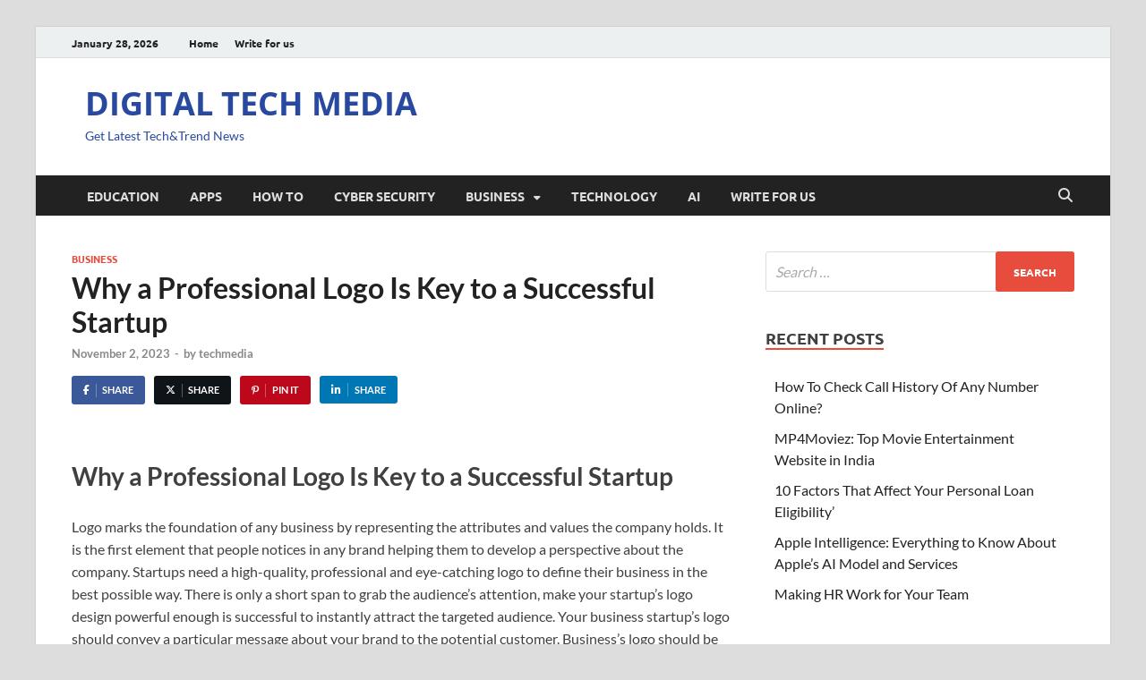

--- FILE ---
content_type: text/html; charset=UTF-8
request_url: https://www.digitaltechmedia.com/why-a-professional-logo-is-key-to-a-successful-startup/
body_size: 20495
content:
<!DOCTYPE html>
<html lang="en-US" class="no-js">
<head>
<meta charset="UTF-8">
<meta name="viewport" content="width=device-width, initial-scale=1">
<link rel="profile" href="http://gmpg.org/xfn/11">

<script>(function(html){html.className = html.className.replace(/\bno-js\b/,'js')})(document.documentElement);</script>
<meta name='robots' content='index, follow, max-image-preview:large, max-snippet:-1, max-video-preview:-1' />

	<!-- This site is optimized with the Yoast SEO plugin v26.8 - https://yoast.com/product/yoast-seo-wordpress/ -->
	<title>Why a Professional Logo Is Key to a Successful Startup</title>
	<meta name="description" content="A professional logo design communicates to customers that you take your brand seriously. It&#039;s decisive in winning customers&#039; trust" />
	<link rel="canonical" href="https://www.digitaltechmedia.com/why-a-professional-logo-is-key-to-a-successful-startup/" />
	<meta property="og:locale" content="en_US" />
	<meta property="og:type" content="article" />
	<meta property="og:title" content="Why a Professional Logo Is Key to a Successful Startup" />
	<meta property="og:description" content="A professional logo design communicates to customers that you take your brand seriously. It&#039;s decisive in winning customers&#039; trust" />
	<meta property="og:url" content="https://www.digitaltechmedia.com/why-a-professional-logo-is-key-to-a-successful-startup/" />
	<meta property="og:site_name" content="DIGITAL TECH MEDIA" />
	<meta property="article:published_time" content="2023-11-02T09:07:25+00:00" />
	<meta property="og:image" content="https://www.digitaltechmedia.com/wp-content/uploads/2023/11/Professional-Logo.jpeg" />
	<meta property="og:image:width" content="318" />
	<meta property="og:image:height" content="159" />
	<meta property="og:image:type" content="image/jpeg" />
	<meta name="author" content="techmedia" />
	<meta name="twitter:card" content="summary_large_image" />
	<meta name="twitter:label1" content="Written by" />
	<meta name="twitter:data1" content="techmedia" />
	<meta name="twitter:label2" content="Est. reading time" />
	<meta name="twitter:data2" content="4 minutes" />
	<script type="application/ld+json" class="yoast-schema-graph">{"@context":"https://schema.org","@graph":[{"@type":"Article","@id":"https://www.digitaltechmedia.com/why-a-professional-logo-is-key-to-a-successful-startup/#article","isPartOf":{"@id":"https://www.digitaltechmedia.com/why-a-professional-logo-is-key-to-a-successful-startup/"},"author":{"name":"techmedia","@id":"https://www.digitaltechmedia.com/#/schema/person/9d5c67d0c627a7cb3946ec3ffd6973cf"},"headline":"Why a Professional Logo Is Key to a Successful Startup","datePublished":"2023-11-02T09:07:25+00:00","mainEntityOfPage":{"@id":"https://www.digitaltechmedia.com/why-a-professional-logo-is-key-to-a-successful-startup/"},"wordCount":853,"image":{"@id":"https://www.digitaltechmedia.com/why-a-professional-logo-is-key-to-a-successful-startup/#primaryimage"},"thumbnailUrl":"https://www.digitaltechmedia.com/wp-content/uploads/2023/11/Professional-Logo.jpeg","articleSection":["Business"],"inLanguage":"en-US"},{"@type":"WebPage","@id":"https://www.digitaltechmedia.com/why-a-professional-logo-is-key-to-a-successful-startup/","url":"https://www.digitaltechmedia.com/why-a-professional-logo-is-key-to-a-successful-startup/","name":"Why a Professional Logo Is Key to a Successful Startup","isPartOf":{"@id":"https://www.digitaltechmedia.com/#website"},"primaryImageOfPage":{"@id":"https://www.digitaltechmedia.com/why-a-professional-logo-is-key-to-a-successful-startup/#primaryimage"},"image":{"@id":"https://www.digitaltechmedia.com/why-a-professional-logo-is-key-to-a-successful-startup/#primaryimage"},"thumbnailUrl":"https://www.digitaltechmedia.com/wp-content/uploads/2023/11/Professional-Logo.jpeg","datePublished":"2023-11-02T09:07:25+00:00","author":{"@id":"https://www.digitaltechmedia.com/#/schema/person/9d5c67d0c627a7cb3946ec3ffd6973cf"},"description":"A professional logo design communicates to customers that you take your brand seriously. It's decisive in winning customers' trust","breadcrumb":{"@id":"https://www.digitaltechmedia.com/why-a-professional-logo-is-key-to-a-successful-startup/#breadcrumb"},"inLanguage":"en-US","potentialAction":[{"@type":"ReadAction","target":["https://www.digitaltechmedia.com/why-a-professional-logo-is-key-to-a-successful-startup/"]}]},{"@type":"ImageObject","inLanguage":"en-US","@id":"https://www.digitaltechmedia.com/why-a-professional-logo-is-key-to-a-successful-startup/#primaryimage","url":"https://www.digitaltechmedia.com/wp-content/uploads/2023/11/Professional-Logo.jpeg","contentUrl":"https://www.digitaltechmedia.com/wp-content/uploads/2023/11/Professional-Logo.jpeg","width":318,"height":159,"caption":"Professional Logo"},{"@type":"BreadcrumbList","@id":"https://www.digitaltechmedia.com/why-a-professional-logo-is-key-to-a-successful-startup/#breadcrumb","itemListElement":[{"@type":"ListItem","position":1,"name":"Home","item":"https://www.digitaltechmedia.com/"},{"@type":"ListItem","position":2,"name":"Why a Professional Logo Is Key to a Successful Startup"}]},{"@type":"WebSite","@id":"https://www.digitaltechmedia.com/#website","url":"https://www.digitaltechmedia.com/","name":"DIGITAL TECH MEDIA","description":"Get Latest Tech&amp;Trend News","potentialAction":[{"@type":"SearchAction","target":{"@type":"EntryPoint","urlTemplate":"https://www.digitaltechmedia.com/?s={search_term_string}"},"query-input":{"@type":"PropertyValueSpecification","valueRequired":true,"valueName":"search_term_string"}}],"inLanguage":"en-US"},{"@type":"Person","@id":"https://www.digitaltechmedia.com/#/schema/person/9d5c67d0c627a7cb3946ec3ffd6973cf","name":"techmedia","image":{"@type":"ImageObject","inLanguage":"en-US","@id":"https://www.digitaltechmedia.com/#/schema/person/image/","url":"https://secure.gravatar.com/avatar/5a18cc10ccc668776d2b3847352b7531f3c616cd787c7ea8e25580d93ffb58a7?s=96&d=mm&r=g","contentUrl":"https://secure.gravatar.com/avatar/5a18cc10ccc668776d2b3847352b7531f3c616cd787c7ea8e25580d93ffb58a7?s=96&d=mm&r=g","caption":"techmedia"},"sameAs":["https://digitaltechmedia.com"],"url":"https://www.digitaltechmedia.com/author/techmedia/"}]}</script>
	<!-- / Yoast SEO plugin. -->


<link rel='dns-prefetch' href='//www.googletagmanager.com' />
<link href='https://fonts.gstatic.com' crossorigin rel='preconnect' />
<link rel="alternate" type="application/rss+xml" title="DIGITAL TECH MEDIA &raquo; Feed" href="https://www.digitaltechmedia.com/feed/" />
<link rel="alternate" type="application/rss+xml" title="DIGITAL TECH MEDIA &raquo; Comments Feed" href="https://www.digitaltechmedia.com/comments/feed/" />
<link rel="alternate" type="application/rss+xml" title="DIGITAL TECH MEDIA &raquo; Why a Professional Logo Is Key to a Successful Startup Comments Feed" href="https://www.digitaltechmedia.com/why-a-professional-logo-is-key-to-a-successful-startup/feed/" />
<link rel="alternate" title="oEmbed (JSON)" type="application/json+oembed" href="https://www.digitaltechmedia.com/wp-json/oembed/1.0/embed?url=https%3A%2F%2Fwww.digitaltechmedia.com%2Fwhy-a-professional-logo-is-key-to-a-successful-startup%2F" />
<link rel="alternate" title="oEmbed (XML)" type="text/xml+oembed" href="https://www.digitaltechmedia.com/wp-json/oembed/1.0/embed?url=https%3A%2F%2Fwww.digitaltechmedia.com%2Fwhy-a-professional-logo-is-key-to-a-successful-startup%2F&#038;format=xml" />
<style id='wp-img-auto-sizes-contain-inline-css' type='text/css'>
img:is([sizes=auto i],[sizes^="auto," i]){contain-intrinsic-size:3000px 1500px}
/*# sourceURL=wp-img-auto-sizes-contain-inline-css */
</style>

<style id='wp-emoji-styles-inline-css' type='text/css'>

	img.wp-smiley, img.emoji {
		display: inline !important;
		border: none !important;
		box-shadow: none !important;
		height: 1em !important;
		width: 1em !important;
		margin: 0 0.07em !important;
		vertical-align: -0.1em !important;
		background: none !important;
		padding: 0 !important;
	}
/*# sourceURL=wp-emoji-styles-inline-css */
</style>
<link rel='stylesheet' id='wp-block-library-css' href='https://www.digitaltechmedia.com/wp-includes/css/dist/block-library/style.min.css?ver=6.9' type='text/css' media='all' />
<style id='wp-block-paragraph-inline-css' type='text/css'>
.is-small-text{font-size:.875em}.is-regular-text{font-size:1em}.is-large-text{font-size:2.25em}.is-larger-text{font-size:3em}.has-drop-cap:not(:focus):first-letter{float:left;font-size:8.4em;font-style:normal;font-weight:100;line-height:.68;margin:.05em .1em 0 0;text-transform:uppercase}body.rtl .has-drop-cap:not(:focus):first-letter{float:none;margin-left:.1em}p.has-drop-cap.has-background{overflow:hidden}:root :where(p.has-background){padding:1.25em 2.375em}:where(p.has-text-color:not(.has-link-color)) a{color:inherit}p.has-text-align-left[style*="writing-mode:vertical-lr"],p.has-text-align-right[style*="writing-mode:vertical-rl"]{rotate:180deg}
/*# sourceURL=https://www.digitaltechmedia.com/wp-includes/blocks/paragraph/style.min.css */
</style>
<style id='global-styles-inline-css' type='text/css'>
:root{--wp--preset--aspect-ratio--square: 1;--wp--preset--aspect-ratio--4-3: 4/3;--wp--preset--aspect-ratio--3-4: 3/4;--wp--preset--aspect-ratio--3-2: 3/2;--wp--preset--aspect-ratio--2-3: 2/3;--wp--preset--aspect-ratio--16-9: 16/9;--wp--preset--aspect-ratio--9-16: 9/16;--wp--preset--color--black: #000000;--wp--preset--color--cyan-bluish-gray: #abb8c3;--wp--preset--color--white: #ffffff;--wp--preset--color--pale-pink: #f78da7;--wp--preset--color--vivid-red: #cf2e2e;--wp--preset--color--luminous-vivid-orange: #ff6900;--wp--preset--color--luminous-vivid-amber: #fcb900;--wp--preset--color--light-green-cyan: #7bdcb5;--wp--preset--color--vivid-green-cyan: #00d084;--wp--preset--color--pale-cyan-blue: #8ed1fc;--wp--preset--color--vivid-cyan-blue: #0693e3;--wp--preset--color--vivid-purple: #9b51e0;--wp--preset--gradient--vivid-cyan-blue-to-vivid-purple: linear-gradient(135deg,rgb(6,147,227) 0%,rgb(155,81,224) 100%);--wp--preset--gradient--light-green-cyan-to-vivid-green-cyan: linear-gradient(135deg,rgb(122,220,180) 0%,rgb(0,208,130) 100%);--wp--preset--gradient--luminous-vivid-amber-to-luminous-vivid-orange: linear-gradient(135deg,rgb(252,185,0) 0%,rgb(255,105,0) 100%);--wp--preset--gradient--luminous-vivid-orange-to-vivid-red: linear-gradient(135deg,rgb(255,105,0) 0%,rgb(207,46,46) 100%);--wp--preset--gradient--very-light-gray-to-cyan-bluish-gray: linear-gradient(135deg,rgb(238,238,238) 0%,rgb(169,184,195) 100%);--wp--preset--gradient--cool-to-warm-spectrum: linear-gradient(135deg,rgb(74,234,220) 0%,rgb(151,120,209) 20%,rgb(207,42,186) 40%,rgb(238,44,130) 60%,rgb(251,105,98) 80%,rgb(254,248,76) 100%);--wp--preset--gradient--blush-light-purple: linear-gradient(135deg,rgb(255,206,236) 0%,rgb(152,150,240) 100%);--wp--preset--gradient--blush-bordeaux: linear-gradient(135deg,rgb(254,205,165) 0%,rgb(254,45,45) 50%,rgb(107,0,62) 100%);--wp--preset--gradient--luminous-dusk: linear-gradient(135deg,rgb(255,203,112) 0%,rgb(199,81,192) 50%,rgb(65,88,208) 100%);--wp--preset--gradient--pale-ocean: linear-gradient(135deg,rgb(255,245,203) 0%,rgb(182,227,212) 50%,rgb(51,167,181) 100%);--wp--preset--gradient--electric-grass: linear-gradient(135deg,rgb(202,248,128) 0%,rgb(113,206,126) 100%);--wp--preset--gradient--midnight: linear-gradient(135deg,rgb(2,3,129) 0%,rgb(40,116,252) 100%);--wp--preset--font-size--small: 13px;--wp--preset--font-size--medium: 20px;--wp--preset--font-size--large: 36px;--wp--preset--font-size--x-large: 42px;--wp--preset--spacing--20: 0.44rem;--wp--preset--spacing--30: 0.67rem;--wp--preset--spacing--40: 1rem;--wp--preset--spacing--50: 1.5rem;--wp--preset--spacing--60: 2.25rem;--wp--preset--spacing--70: 3.38rem;--wp--preset--spacing--80: 5.06rem;--wp--preset--shadow--natural: 6px 6px 9px rgba(0, 0, 0, 0.2);--wp--preset--shadow--deep: 12px 12px 50px rgba(0, 0, 0, 0.4);--wp--preset--shadow--sharp: 6px 6px 0px rgba(0, 0, 0, 0.2);--wp--preset--shadow--outlined: 6px 6px 0px -3px rgb(255, 255, 255), 6px 6px rgb(0, 0, 0);--wp--preset--shadow--crisp: 6px 6px 0px rgb(0, 0, 0);}:where(.is-layout-flex){gap: 0.5em;}:where(.is-layout-grid){gap: 0.5em;}body .is-layout-flex{display: flex;}.is-layout-flex{flex-wrap: wrap;align-items: center;}.is-layout-flex > :is(*, div){margin: 0;}body .is-layout-grid{display: grid;}.is-layout-grid > :is(*, div){margin: 0;}:where(.wp-block-columns.is-layout-flex){gap: 2em;}:where(.wp-block-columns.is-layout-grid){gap: 2em;}:where(.wp-block-post-template.is-layout-flex){gap: 1.25em;}:where(.wp-block-post-template.is-layout-grid){gap: 1.25em;}.has-black-color{color: var(--wp--preset--color--black) !important;}.has-cyan-bluish-gray-color{color: var(--wp--preset--color--cyan-bluish-gray) !important;}.has-white-color{color: var(--wp--preset--color--white) !important;}.has-pale-pink-color{color: var(--wp--preset--color--pale-pink) !important;}.has-vivid-red-color{color: var(--wp--preset--color--vivid-red) !important;}.has-luminous-vivid-orange-color{color: var(--wp--preset--color--luminous-vivid-orange) !important;}.has-luminous-vivid-amber-color{color: var(--wp--preset--color--luminous-vivid-amber) !important;}.has-light-green-cyan-color{color: var(--wp--preset--color--light-green-cyan) !important;}.has-vivid-green-cyan-color{color: var(--wp--preset--color--vivid-green-cyan) !important;}.has-pale-cyan-blue-color{color: var(--wp--preset--color--pale-cyan-blue) !important;}.has-vivid-cyan-blue-color{color: var(--wp--preset--color--vivid-cyan-blue) !important;}.has-vivid-purple-color{color: var(--wp--preset--color--vivid-purple) !important;}.has-black-background-color{background-color: var(--wp--preset--color--black) !important;}.has-cyan-bluish-gray-background-color{background-color: var(--wp--preset--color--cyan-bluish-gray) !important;}.has-white-background-color{background-color: var(--wp--preset--color--white) !important;}.has-pale-pink-background-color{background-color: var(--wp--preset--color--pale-pink) !important;}.has-vivid-red-background-color{background-color: var(--wp--preset--color--vivid-red) !important;}.has-luminous-vivid-orange-background-color{background-color: var(--wp--preset--color--luminous-vivid-orange) !important;}.has-luminous-vivid-amber-background-color{background-color: var(--wp--preset--color--luminous-vivid-amber) !important;}.has-light-green-cyan-background-color{background-color: var(--wp--preset--color--light-green-cyan) !important;}.has-vivid-green-cyan-background-color{background-color: var(--wp--preset--color--vivid-green-cyan) !important;}.has-pale-cyan-blue-background-color{background-color: var(--wp--preset--color--pale-cyan-blue) !important;}.has-vivid-cyan-blue-background-color{background-color: var(--wp--preset--color--vivid-cyan-blue) !important;}.has-vivid-purple-background-color{background-color: var(--wp--preset--color--vivid-purple) !important;}.has-black-border-color{border-color: var(--wp--preset--color--black) !important;}.has-cyan-bluish-gray-border-color{border-color: var(--wp--preset--color--cyan-bluish-gray) !important;}.has-white-border-color{border-color: var(--wp--preset--color--white) !important;}.has-pale-pink-border-color{border-color: var(--wp--preset--color--pale-pink) !important;}.has-vivid-red-border-color{border-color: var(--wp--preset--color--vivid-red) !important;}.has-luminous-vivid-orange-border-color{border-color: var(--wp--preset--color--luminous-vivid-orange) !important;}.has-luminous-vivid-amber-border-color{border-color: var(--wp--preset--color--luminous-vivid-amber) !important;}.has-light-green-cyan-border-color{border-color: var(--wp--preset--color--light-green-cyan) !important;}.has-vivid-green-cyan-border-color{border-color: var(--wp--preset--color--vivid-green-cyan) !important;}.has-pale-cyan-blue-border-color{border-color: var(--wp--preset--color--pale-cyan-blue) !important;}.has-vivid-cyan-blue-border-color{border-color: var(--wp--preset--color--vivid-cyan-blue) !important;}.has-vivid-purple-border-color{border-color: var(--wp--preset--color--vivid-purple) !important;}.has-vivid-cyan-blue-to-vivid-purple-gradient-background{background: var(--wp--preset--gradient--vivid-cyan-blue-to-vivid-purple) !important;}.has-light-green-cyan-to-vivid-green-cyan-gradient-background{background: var(--wp--preset--gradient--light-green-cyan-to-vivid-green-cyan) !important;}.has-luminous-vivid-amber-to-luminous-vivid-orange-gradient-background{background: var(--wp--preset--gradient--luminous-vivid-amber-to-luminous-vivid-orange) !important;}.has-luminous-vivid-orange-to-vivid-red-gradient-background{background: var(--wp--preset--gradient--luminous-vivid-orange-to-vivid-red) !important;}.has-very-light-gray-to-cyan-bluish-gray-gradient-background{background: var(--wp--preset--gradient--very-light-gray-to-cyan-bluish-gray) !important;}.has-cool-to-warm-spectrum-gradient-background{background: var(--wp--preset--gradient--cool-to-warm-spectrum) !important;}.has-blush-light-purple-gradient-background{background: var(--wp--preset--gradient--blush-light-purple) !important;}.has-blush-bordeaux-gradient-background{background: var(--wp--preset--gradient--blush-bordeaux) !important;}.has-luminous-dusk-gradient-background{background: var(--wp--preset--gradient--luminous-dusk) !important;}.has-pale-ocean-gradient-background{background: var(--wp--preset--gradient--pale-ocean) !important;}.has-electric-grass-gradient-background{background: var(--wp--preset--gradient--electric-grass) !important;}.has-midnight-gradient-background{background: var(--wp--preset--gradient--midnight) !important;}.has-small-font-size{font-size: var(--wp--preset--font-size--small) !important;}.has-medium-font-size{font-size: var(--wp--preset--font-size--medium) !important;}.has-large-font-size{font-size: var(--wp--preset--font-size--large) !important;}.has-x-large-font-size{font-size: var(--wp--preset--font-size--x-large) !important;}
/*# sourceURL=global-styles-inline-css */
</style>

<style id='classic-theme-styles-inline-css' type='text/css'>
/*! This file is auto-generated */
.wp-block-button__link{color:#fff;background-color:#32373c;border-radius:9999px;box-shadow:none;text-decoration:none;padding:calc(.667em + 2px) calc(1.333em + 2px);font-size:1.125em}.wp-block-file__button{background:#32373c;color:#fff;text-decoration:none}
/*# sourceURL=/wp-includes/css/classic-themes.min.css */
</style>
<link rel='stylesheet' id='ez-toc-css' href='https://www.digitaltechmedia.com/wp-content/plugins/easy-table-of-contents/assets/css/screen.min.css?ver=2.0.80' type='text/css' media='all' />
<style id='ez-toc-inline-css' type='text/css'>
div#ez-toc-container .ez-toc-title {font-size: 120%;}div#ez-toc-container .ez-toc-title {font-weight: 500;}div#ez-toc-container ul li , div#ez-toc-container ul li a {font-size: 95%;}div#ez-toc-container ul li , div#ez-toc-container ul li a {font-weight: 500;}div#ez-toc-container nav ul ul li {font-size: 90%;}.ez-toc-box-title {font-weight: bold; margin-bottom: 10px; text-align: center; text-transform: uppercase; letter-spacing: 1px; color: #666; padding-bottom: 5px;position:absolute;top:-4%;left:5%;background-color: inherit;transition: top 0.3s ease;}.ez-toc-box-title.toc-closed {top:-25%;}
.ez-toc-container-direction {direction: ltr;}.ez-toc-counter ul{counter-reset: item ;}.ez-toc-counter nav ul li a::before {content: counters(item, '.', decimal) '. ';display: inline-block;counter-increment: item;flex-grow: 0;flex-shrink: 0;margin-right: .2em; float: left; }.ez-toc-widget-direction {direction: ltr;}.ez-toc-widget-container ul{counter-reset: item ;}.ez-toc-widget-container nav ul li a::before {content: counters(item, '.', decimal) '. ';display: inline-block;counter-increment: item;flex-grow: 0;flex-shrink: 0;margin-right: .2em; float: left; }
/*# sourceURL=ez-toc-inline-css */
</style>
<link rel='stylesheet' id='hitmag-pro-font-awesome-css' href='https://www.digitaltechmedia.com/wp-content/themes/hitmag-pro/css/all.min.css?ver=6.5.1' type='text/css' media='all' />
<link rel='stylesheet' id='hitmag-pro-style-css' href='https://www.digitaltechmedia.com/wp-content/themes/hitmag-pro/style.css?ver=1.5.1' type='text/css' media='all' />
<link rel='stylesheet' id='jquery-magnific-popup-css' href='https://www.digitaltechmedia.com/wp-content/themes/hitmag-pro/css/magnific-popup.css?ver=6.9' type='text/css' media='all' />
<script type="text/javascript" src="https://www.digitaltechmedia.com/wp-includes/js/jquery/jquery.min.js?ver=3.7.1" id="jquery-core-js"></script>
<script type="text/javascript" src="https://www.digitaltechmedia.com/wp-includes/js/jquery/jquery-migrate.min.js?ver=3.4.1" id="jquery-migrate-js"></script>

<!-- Google tag (gtag.js) snippet added by Site Kit -->
<!-- Google Analytics snippet added by Site Kit -->
<script type="text/javascript" src="https://www.googletagmanager.com/gtag/js?id=GT-5DDCCKX" id="google_gtagjs-js" async></script>
<script type="text/javascript" id="google_gtagjs-js-after">
/* <![CDATA[ */
window.dataLayer = window.dataLayer || [];function gtag(){dataLayer.push(arguments);}
gtag("set","linker",{"domains":["www.digitaltechmedia.com"]});
gtag("js", new Date());
gtag("set", "developer_id.dZTNiMT", true);
gtag("config", "GT-5DDCCKX");
//# sourceURL=google_gtagjs-js-after
/* ]]> */
</script>
<link rel="https://api.w.org/" href="https://www.digitaltechmedia.com/wp-json/" /><link rel="alternate" title="JSON" type="application/json" href="https://www.digitaltechmedia.com/wp-json/wp/v2/posts/5336" /><link rel="EditURI" type="application/rsd+xml" title="RSD" href="https://www.digitaltechmedia.com/xmlrpc.php?rsd" />
<meta name="generator" content="WordPress 6.9" />
<link rel='shortlink' href='https://www.digitaltechmedia.com/?p=5336' />
<meta name="generator" content="Site Kit by Google 1.171.0" /><link rel="pingback" href="https://www.digitaltechmedia.com/xmlrpc.php">	<style type="text/css">
			.site-title a,
		.site-description {
			color: #2949a0;
		}
		</style>
	<style id="kirki-inline-styles">.site-title{font-family:Open Sans;font-size:36px;font-weight:700;line-height:1.3;}body{font-family:Lato;font-size:16px;font-weight:400;line-height:1.5;color:#404040;}#hm-tabs .hm-tab-anchor,.arc-page-title,.cat-links,.elementor-widget-container h5,.footer-widget-title,.hm-top-bar,.is-style-hitmag-widget-title,.main-navigation,.post-navigation .meta-nav,.srch-page-title,.widget-title,.widgettitle,.woocommerce div.product .woocommerce-tabs .panel h2, .related > h2, .woocommerce-checkout h3, .cart_totals h2{font-family:Ubuntu;font-weight:700;}#hm-search-form .search-form .search-submit,.th-readmore,.wp-block-search .wp-block-search__button,a.hm-viewall,button, input[type="button"], input[type="reset"], input[type="submit"]{font-family:Ubuntu;font-weight:700;}.main-navigation ul{font-size:14px;}h1,h2,h3,h4,h5,h6{font-family:Lato;font-weight:700;}h1{font-size:36px;}h2{font-size:32px;}h3{font-size:28px;}h4{font-size:24px;}h5{font-size:20px;}h6{font-size:16px;}.hitmag-wrapper{background-color:#ffffff;}.site-title a:hover{color:#222222;}.site-header{background-color:#ffffff;}.hitmag-page .entry-title,.hitmag-post .entry-title a,.hitmag-single .entry-title,.hmb-entry-title a,.hms-title a,.hmw-grid-post .post-title a,.widget_post_views_counter_list_widget a.post-title,.woocommerce-loop-product__title{color:#222222;}.hitmag-post .entry-meta,.hitmag-post .entry-meta a,.hitmag-single .entry-meta,.hitmag-single .entry-meta a,.hmb-entry-meta, .hms-meta, .hmb-entry-meta a, .hms-meta a{color:#888888;}a{color:#3498DB;}a:hover{color:#e74c3c;}#hm-search-form .search-form .search-submit,.search-form .search-submit,.th-readmore,.wp-block-search .wp-block-search__button,a.hm-viewall,button,input[type="button"],input[type="reset"],input[type="submit"]{background-color:#e74c3c;}#hm-search-form .search-form .search-submit,.footer-widget-area a.hm-viewall,.footer-widget-area a.hm-viewall:visited,.search-form .search-submit,.th-readmore,.th-readmore:active,.th-readmore:focus,.th-readmore:visited,.wp-block-search .wp-block-search__button,a.hm-viewall,a.hm-viewall:visited,button,input[type="button"],input[type="reset"],input[type="submit"]{color:#ffffff;}#hm-search-form .search-form .search-submit:hover,.footer-widget-area a.hm-viewall:hover,.search-form .search-submit:hover,.th-readmore:hover,.wp-block-search .wp-block-search__button:hover,a.hm-viewall:hover,button:hover,input[type="button"]:hover,input[type="reset"]:hover,input[type="submit"]:hover{background-color:#222222;color:#ffffff;}.hm-nav-container,.main-navigation,.main-navigation ul ul.toggled-on{background-color:#222222;}.dropdown-toggle,.hm-search-button-icon,.main-navigation a,.main-navigation ul ul.toggled-on a,.menu-toggle{color:#dddddd;}.main-navigation .current-menu-ancestor > a,.main-navigation .current-menu-item > a,.main-navigation .current_page_ancestor > a,.main-navigation .current_page_item > a,.main-navigation a:hover,.main-navigation ul ul.toggled-on a:hover,.menu-toggle,.menu-toggle:focus,.menu-toggle:hover{background-color:#E74C3C;}.dropdown-toggle:hover,.main-navigation .current-menu-ancestor > a,.main-navigation .current-menu-item > a,.main-navigation .current_page_ancestor > a,.main-navigation .current_page_item > a,.main-navigation a:hover,.main-navigation ul ul.toggled-on a:hover,.menu-toggle,.menu-toggle:hover{color:#ffffff;}.main-navigation ul ul{background-color:#333333;}.main-navigation ul ul a{color:#dddddd;}.main-navigation ul ul .current-menu-ancestor > a,.main-navigation ul ul .current-menu-item > a,.main-navigation ul ul .current_page_ancestor > a,.main-navigation ul ul .current_page_item > a,.main-navigation ul ul a:hover{background-color:#E74C3C;color:#ffffff;}.hm-top-bar,.hm-topnavbutton{background-color:#ECF0F1;}#top-nav-button,.hm-top-bar,.top-navigation a{color:#222222;}#top-nav-button:hover,.top-navigation .current-menu-ancestor > a,.top-navigation .current-menu-item > a,.top-navigation .current_page_ancestor > a,.top-navigation .current_page_item > a,.top-navigation a:hover{color:#e74c3c;}.responsive-topnav,.top-navigation ul ul{background-color:#ECF0F1;}.responsive-topnav li a,.top-navigation ul ul a{color:#222222;}.responsive-topnav ul#top-menu li a:hover,.top-navigation ul ul .current-menu-ancestor > a,.top-navigation ul ul .current-menu-item > a,.top-navigation ul ul .current_page_ancestor > a,.top-navigation ul ul .current_page_item > a,.top-navigation ul ul a:hover{background-color:#E74C3C;}.responsive-topnav li a:hover,.top-navigation ul ul .current-menu-ancestor > a,.top-navigation ul ul .current-menu-item > a,.top-navigation ul ul .current_page_ancestor > a,.top-navigation ul ul .current_page_item > a,.top-navigation ul ul a:hover{color:#ffffff;}.site-footer{background-color:#222222;}.footer-widget-title{color:#eeeeee;}.footer-widget-area,.footer-widget-area .hmb-entry-meta,.footer-widget-area .hmb-entry-meta a,.footer-widget-area .hmb-entry-summary,.footer-widget-area .hms-meta,.footer-widget-area .hms-meta a{color:#cccccc;}.footer-widget-area .hmb-entry-title a,.footer-widget-area .hms-title a,.footer-widget-area .hmw-grid-post .post-title a,.footer-widget-area .widget a,.footer-widget-area a{color:#dddddd;}.footer-navigation ul li a:hover,.footer-widget-area .hmb-entry-meta a:hover,.footer-widget-area .hmb-entry-title a:hover,.footer-widget-area .hms-meta a:hover,.footer-widget-area .hms-title a:hover,.footer-widget-area .hmw-grid-post .post-title a:hover,.footer-widget-area .widget a:hover,.footer-widget-area a:hover,.site-info a:hover{color:#e74c3c;}.site-info{background-color:#111111;}.site-info,.site-info a{color:#ffffff;}/* cyrillic-ext */
@font-face {
  font-family: 'Open Sans';
  font-style: normal;
  font-weight: 700;
  font-stretch: 100%;
  font-display: swap;
  src: url(https://www.digitaltechmedia.com/wp-content/fonts/open-sans/memSYaGs126MiZpBA-UvWbX2vVnXBbObj2OVZyOOSr4dVJWUgsg-1x4taVIGxA.woff2) format('woff2');
  unicode-range: U+0460-052F, U+1C80-1C8A, U+20B4, U+2DE0-2DFF, U+A640-A69F, U+FE2E-FE2F;
}
/* cyrillic */
@font-face {
  font-family: 'Open Sans';
  font-style: normal;
  font-weight: 700;
  font-stretch: 100%;
  font-display: swap;
  src: url(https://www.digitaltechmedia.com/wp-content/fonts/open-sans/memSYaGs126MiZpBA-UvWbX2vVnXBbObj2OVZyOOSr4dVJWUgsg-1x4kaVIGxA.woff2) format('woff2');
  unicode-range: U+0301, U+0400-045F, U+0490-0491, U+04B0-04B1, U+2116;
}
/* greek-ext */
@font-face {
  font-family: 'Open Sans';
  font-style: normal;
  font-weight: 700;
  font-stretch: 100%;
  font-display: swap;
  src: url(https://www.digitaltechmedia.com/wp-content/fonts/open-sans/memSYaGs126MiZpBA-UvWbX2vVnXBbObj2OVZyOOSr4dVJWUgsg-1x4saVIGxA.woff2) format('woff2');
  unicode-range: U+1F00-1FFF;
}
/* greek */
@font-face {
  font-family: 'Open Sans';
  font-style: normal;
  font-weight: 700;
  font-stretch: 100%;
  font-display: swap;
  src: url(https://www.digitaltechmedia.com/wp-content/fonts/open-sans/memSYaGs126MiZpBA-UvWbX2vVnXBbObj2OVZyOOSr4dVJWUgsg-1x4jaVIGxA.woff2) format('woff2');
  unicode-range: U+0370-0377, U+037A-037F, U+0384-038A, U+038C, U+038E-03A1, U+03A3-03FF;
}
/* hebrew */
@font-face {
  font-family: 'Open Sans';
  font-style: normal;
  font-weight: 700;
  font-stretch: 100%;
  font-display: swap;
  src: url(https://www.digitaltechmedia.com/wp-content/fonts/open-sans/memSYaGs126MiZpBA-UvWbX2vVnXBbObj2OVZyOOSr4dVJWUgsg-1x4iaVIGxA.woff2) format('woff2');
  unicode-range: U+0307-0308, U+0590-05FF, U+200C-2010, U+20AA, U+25CC, U+FB1D-FB4F;
}
/* math */
@font-face {
  font-family: 'Open Sans';
  font-style: normal;
  font-weight: 700;
  font-stretch: 100%;
  font-display: swap;
  src: url(https://www.digitaltechmedia.com/wp-content/fonts/open-sans/memSYaGs126MiZpBA-UvWbX2vVnXBbObj2OVZyOOSr4dVJWUgsg-1x5caVIGxA.woff2) format('woff2');
  unicode-range: U+0302-0303, U+0305, U+0307-0308, U+0310, U+0312, U+0315, U+031A, U+0326-0327, U+032C, U+032F-0330, U+0332-0333, U+0338, U+033A, U+0346, U+034D, U+0391-03A1, U+03A3-03A9, U+03B1-03C9, U+03D1, U+03D5-03D6, U+03F0-03F1, U+03F4-03F5, U+2016-2017, U+2034-2038, U+203C, U+2040, U+2043, U+2047, U+2050, U+2057, U+205F, U+2070-2071, U+2074-208E, U+2090-209C, U+20D0-20DC, U+20E1, U+20E5-20EF, U+2100-2112, U+2114-2115, U+2117-2121, U+2123-214F, U+2190, U+2192, U+2194-21AE, U+21B0-21E5, U+21F1-21F2, U+21F4-2211, U+2213-2214, U+2216-22FF, U+2308-230B, U+2310, U+2319, U+231C-2321, U+2336-237A, U+237C, U+2395, U+239B-23B7, U+23D0, U+23DC-23E1, U+2474-2475, U+25AF, U+25B3, U+25B7, U+25BD, U+25C1, U+25CA, U+25CC, U+25FB, U+266D-266F, U+27C0-27FF, U+2900-2AFF, U+2B0E-2B11, U+2B30-2B4C, U+2BFE, U+3030, U+FF5B, U+FF5D, U+1D400-1D7FF, U+1EE00-1EEFF;
}
/* symbols */
@font-face {
  font-family: 'Open Sans';
  font-style: normal;
  font-weight: 700;
  font-stretch: 100%;
  font-display: swap;
  src: url(https://www.digitaltechmedia.com/wp-content/fonts/open-sans/memSYaGs126MiZpBA-UvWbX2vVnXBbObj2OVZyOOSr4dVJWUgsg-1x5OaVIGxA.woff2) format('woff2');
  unicode-range: U+0001-000C, U+000E-001F, U+007F-009F, U+20DD-20E0, U+20E2-20E4, U+2150-218F, U+2190, U+2192, U+2194-2199, U+21AF, U+21E6-21F0, U+21F3, U+2218-2219, U+2299, U+22C4-22C6, U+2300-243F, U+2440-244A, U+2460-24FF, U+25A0-27BF, U+2800-28FF, U+2921-2922, U+2981, U+29BF, U+29EB, U+2B00-2BFF, U+4DC0-4DFF, U+FFF9-FFFB, U+10140-1018E, U+10190-1019C, U+101A0, U+101D0-101FD, U+102E0-102FB, U+10E60-10E7E, U+1D2C0-1D2D3, U+1D2E0-1D37F, U+1F000-1F0FF, U+1F100-1F1AD, U+1F1E6-1F1FF, U+1F30D-1F30F, U+1F315, U+1F31C, U+1F31E, U+1F320-1F32C, U+1F336, U+1F378, U+1F37D, U+1F382, U+1F393-1F39F, U+1F3A7-1F3A8, U+1F3AC-1F3AF, U+1F3C2, U+1F3C4-1F3C6, U+1F3CA-1F3CE, U+1F3D4-1F3E0, U+1F3ED, U+1F3F1-1F3F3, U+1F3F5-1F3F7, U+1F408, U+1F415, U+1F41F, U+1F426, U+1F43F, U+1F441-1F442, U+1F444, U+1F446-1F449, U+1F44C-1F44E, U+1F453, U+1F46A, U+1F47D, U+1F4A3, U+1F4B0, U+1F4B3, U+1F4B9, U+1F4BB, U+1F4BF, U+1F4C8-1F4CB, U+1F4D6, U+1F4DA, U+1F4DF, U+1F4E3-1F4E6, U+1F4EA-1F4ED, U+1F4F7, U+1F4F9-1F4FB, U+1F4FD-1F4FE, U+1F503, U+1F507-1F50B, U+1F50D, U+1F512-1F513, U+1F53E-1F54A, U+1F54F-1F5FA, U+1F610, U+1F650-1F67F, U+1F687, U+1F68D, U+1F691, U+1F694, U+1F698, U+1F6AD, U+1F6B2, U+1F6B9-1F6BA, U+1F6BC, U+1F6C6-1F6CF, U+1F6D3-1F6D7, U+1F6E0-1F6EA, U+1F6F0-1F6F3, U+1F6F7-1F6FC, U+1F700-1F7FF, U+1F800-1F80B, U+1F810-1F847, U+1F850-1F859, U+1F860-1F887, U+1F890-1F8AD, U+1F8B0-1F8BB, U+1F8C0-1F8C1, U+1F900-1F90B, U+1F93B, U+1F946, U+1F984, U+1F996, U+1F9E9, U+1FA00-1FA6F, U+1FA70-1FA7C, U+1FA80-1FA89, U+1FA8F-1FAC6, U+1FACE-1FADC, U+1FADF-1FAE9, U+1FAF0-1FAF8, U+1FB00-1FBFF;
}
/* vietnamese */
@font-face {
  font-family: 'Open Sans';
  font-style: normal;
  font-weight: 700;
  font-stretch: 100%;
  font-display: swap;
  src: url(https://www.digitaltechmedia.com/wp-content/fonts/open-sans/memSYaGs126MiZpBA-UvWbX2vVnXBbObj2OVZyOOSr4dVJWUgsg-1x4vaVIGxA.woff2) format('woff2');
  unicode-range: U+0102-0103, U+0110-0111, U+0128-0129, U+0168-0169, U+01A0-01A1, U+01AF-01B0, U+0300-0301, U+0303-0304, U+0308-0309, U+0323, U+0329, U+1EA0-1EF9, U+20AB;
}
/* latin-ext */
@font-face {
  font-family: 'Open Sans';
  font-style: normal;
  font-weight: 700;
  font-stretch: 100%;
  font-display: swap;
  src: url(https://www.digitaltechmedia.com/wp-content/fonts/open-sans/memSYaGs126MiZpBA-UvWbX2vVnXBbObj2OVZyOOSr4dVJWUgsg-1x4uaVIGxA.woff2) format('woff2');
  unicode-range: U+0100-02BA, U+02BD-02C5, U+02C7-02CC, U+02CE-02D7, U+02DD-02FF, U+0304, U+0308, U+0329, U+1D00-1DBF, U+1E00-1E9F, U+1EF2-1EFF, U+2020, U+20A0-20AB, U+20AD-20C0, U+2113, U+2C60-2C7F, U+A720-A7FF;
}
/* latin */
@font-face {
  font-family: 'Open Sans';
  font-style: normal;
  font-weight: 700;
  font-stretch: 100%;
  font-display: swap;
  src: url(https://www.digitaltechmedia.com/wp-content/fonts/open-sans/memSYaGs126MiZpBA-UvWbX2vVnXBbObj2OVZyOOSr4dVJWUgsg-1x4gaVI.woff2) format('woff2');
  unicode-range: U+0000-00FF, U+0131, U+0152-0153, U+02BB-02BC, U+02C6, U+02DA, U+02DC, U+0304, U+0308, U+0329, U+2000-206F, U+20AC, U+2122, U+2191, U+2193, U+2212, U+2215, U+FEFF, U+FFFD;
}/* latin-ext */
@font-face {
  font-family: 'Lato';
  font-style: normal;
  font-weight: 400;
  font-display: swap;
  src: url(https://www.digitaltechmedia.com/wp-content/fonts/lato/S6uyw4BMUTPHjxAwXjeu.woff2) format('woff2');
  unicode-range: U+0100-02BA, U+02BD-02C5, U+02C7-02CC, U+02CE-02D7, U+02DD-02FF, U+0304, U+0308, U+0329, U+1D00-1DBF, U+1E00-1E9F, U+1EF2-1EFF, U+2020, U+20A0-20AB, U+20AD-20C0, U+2113, U+2C60-2C7F, U+A720-A7FF;
}
/* latin */
@font-face {
  font-family: 'Lato';
  font-style: normal;
  font-weight: 400;
  font-display: swap;
  src: url(https://www.digitaltechmedia.com/wp-content/fonts/lato/S6uyw4BMUTPHjx4wXg.woff2) format('woff2');
  unicode-range: U+0000-00FF, U+0131, U+0152-0153, U+02BB-02BC, U+02C6, U+02DA, U+02DC, U+0304, U+0308, U+0329, U+2000-206F, U+20AC, U+2122, U+2191, U+2193, U+2212, U+2215, U+FEFF, U+FFFD;
}
/* latin-ext */
@font-face {
  font-family: 'Lato';
  font-style: normal;
  font-weight: 700;
  font-display: swap;
  src: url(https://www.digitaltechmedia.com/wp-content/fonts/lato/S6u9w4BMUTPHh6UVSwaPGR_p.woff2) format('woff2');
  unicode-range: U+0100-02BA, U+02BD-02C5, U+02C7-02CC, U+02CE-02D7, U+02DD-02FF, U+0304, U+0308, U+0329, U+1D00-1DBF, U+1E00-1E9F, U+1EF2-1EFF, U+2020, U+20A0-20AB, U+20AD-20C0, U+2113, U+2C60-2C7F, U+A720-A7FF;
}
/* latin */
@font-face {
  font-family: 'Lato';
  font-style: normal;
  font-weight: 700;
  font-display: swap;
  src: url(https://www.digitaltechmedia.com/wp-content/fonts/lato/S6u9w4BMUTPHh6UVSwiPGQ.woff2) format('woff2');
  unicode-range: U+0000-00FF, U+0131, U+0152-0153, U+02BB-02BC, U+02C6, U+02DA, U+02DC, U+0304, U+0308, U+0329, U+2000-206F, U+20AC, U+2122, U+2191, U+2193, U+2212, U+2215, U+FEFF, U+FFFD;
}/* cyrillic-ext */
@font-face {
  font-family: 'Ubuntu';
  font-style: normal;
  font-weight: 700;
  font-display: swap;
  src: url(https://www.digitaltechmedia.com/wp-content/fonts/ubuntu/4iCv6KVjbNBYlgoCxCvjvWyNL4U.woff2) format('woff2');
  unicode-range: U+0460-052F, U+1C80-1C8A, U+20B4, U+2DE0-2DFF, U+A640-A69F, U+FE2E-FE2F;
}
/* cyrillic */
@font-face {
  font-family: 'Ubuntu';
  font-style: normal;
  font-weight: 700;
  font-display: swap;
  src: url(https://www.digitaltechmedia.com/wp-content/fonts/ubuntu/4iCv6KVjbNBYlgoCxCvjtGyNL4U.woff2) format('woff2');
  unicode-range: U+0301, U+0400-045F, U+0490-0491, U+04B0-04B1, U+2116;
}
/* greek-ext */
@font-face {
  font-family: 'Ubuntu';
  font-style: normal;
  font-weight: 700;
  font-display: swap;
  src: url(https://www.digitaltechmedia.com/wp-content/fonts/ubuntu/4iCv6KVjbNBYlgoCxCvjvGyNL4U.woff2) format('woff2');
  unicode-range: U+1F00-1FFF;
}
/* greek */
@font-face {
  font-family: 'Ubuntu';
  font-style: normal;
  font-weight: 700;
  font-display: swap;
  src: url(https://www.digitaltechmedia.com/wp-content/fonts/ubuntu/4iCv6KVjbNBYlgoCxCvjs2yNL4U.woff2) format('woff2');
  unicode-range: U+0370-0377, U+037A-037F, U+0384-038A, U+038C, U+038E-03A1, U+03A3-03FF;
}
/* latin-ext */
@font-face {
  font-family: 'Ubuntu';
  font-style: normal;
  font-weight: 700;
  font-display: swap;
  src: url(https://www.digitaltechmedia.com/wp-content/fonts/ubuntu/4iCv6KVjbNBYlgoCxCvjvmyNL4U.woff2) format('woff2');
  unicode-range: U+0100-02BA, U+02BD-02C5, U+02C7-02CC, U+02CE-02D7, U+02DD-02FF, U+0304, U+0308, U+0329, U+1D00-1DBF, U+1E00-1E9F, U+1EF2-1EFF, U+2020, U+20A0-20AB, U+20AD-20C0, U+2113, U+2C60-2C7F, U+A720-A7FF;
}
/* latin */
@font-face {
  font-family: 'Ubuntu';
  font-style: normal;
  font-weight: 700;
  font-display: swap;
  src: url(https://www.digitaltechmedia.com/wp-content/fonts/ubuntu/4iCv6KVjbNBYlgoCxCvjsGyN.woff2) format('woff2');
  unicode-range: U+0000-00FF, U+0131, U+0152-0153, U+02BB-02BC, U+02C6, U+02DA, U+02DC, U+0304, U+0308, U+0329, U+2000-206F, U+20AC, U+2122, U+2191, U+2193, U+2212, U+2215, U+FEFF, U+FFFD;
}</style></head>

<body class="wp-singular post-template-default single single-post postid-5336 single-format-standard wp-embed-responsive wp-theme-hitmag-pro th-right-sidebar hm-post-style-1">



<div id="page" class="site hitmag-wrapper">
	<a class="skip-link screen-reader-text" href="#content">Skip to content</a>

	
	<header id="masthead" class="site-header" role="banner">

		
							<div class="hm-topnavbutton">
					<div class="hm-nwrap">
												<a href="#" class="navbutton" id="top-nav-button">
							<span class="top-nav-btn-lbl">Top Menu</span>						</a>
					</div>	
				</div>
				<div class="responsive-topnav"></div>					
			
			<div class="hm-top-bar">
				<div class="hm-container">
					
											<div class="hm-date">January 28, 2026</div>
					
											<div id="top-navigation" class="top-navigation">
							<div class="menu-top-menu-container"><ul id="top-menu" class="menu"><li id="menu-item-5795" class="menu-item menu-item-type-post_type menu-item-object-page menu-item-home menu-item-5795"><a href="https://www.digitaltechmedia.com/">Home</a></li>
<li id="menu-item-5796" class="menu-item menu-item-type-post_type menu-item-object-page menu-item-5796"><a href="https://www.digitaltechmedia.com/write-for-us-technology/">Write for us</a></li>
</ul></div>					
						</div>		
					
					
				</div><!-- .hm-container -->
			</div><!-- .hm-top-bar -->

		
		
		<div class="header-main-area ">
			<div class="hm-container">
			<div class="site-branding">
				<div class="site-branding-content">
					<div class="hm-logo">
											</div><!-- .hm-logo -->

					<div class="hm-site-title">
													<p class="site-title"><a href="https://www.digitaltechmedia.com/" rel="home">DIGITAL TECH MEDIA</a></p>
													<p class="site-description">Get Latest Tech&amp;Trend News</p>
											</div><!-- .hm-site-title -->
				</div><!-- .site-branding-content -->
			</div><!-- .site-branding -->

			
						</div><!-- .hm-container -->
		</div><!-- .header-main-area -->

		
		<div class="hm-nav-container clearfix">
			<div class="hm-container">
				<nav id="site-navigation" class="main-navigation" role="navigation">

										
					<button class="menu-toggle" aria-controls="main-menu" aria-expanded="false">
						<span class="main-nav-btn-lbl">Main Menu</span>					</button>

					<div class="menu-td-demo-header-menu-container"><ul id="primary-menu" class="menu"><li id="menu-item-474" class="menu-item menu-item-type-taxonomy menu-item-object-category menu-item-474"><a href="https://www.digitaltechmedia.com/category/education/">Education</a></li>
<li id="menu-item-5790" class="menu-item menu-item-type-taxonomy menu-item-object-category menu-item-5790"><a href="https://www.digitaltechmedia.com/category/apps/">Apps</a></li>
<li id="menu-item-476" class="menu-item menu-item-type-taxonomy menu-item-object-category menu-item-476"><a href="https://www.digitaltechmedia.com/category/how-to/">How To</a></li>
<li id="menu-item-5791" class="menu-item menu-item-type-taxonomy menu-item-object-category menu-item-5791"><a href="https://www.digitaltechmedia.com/category/cyber-security/">Cyber security</a></li>
<li id="menu-item-472" class="menu-item menu-item-type-taxonomy menu-item-object-category current-post-ancestor current-menu-parent current-post-parent menu-item-has-children menu-item-472"><a href="https://www.digitaltechmedia.com/category/business/">Business</a>
<ul class="sub-menu">
	<li id="menu-item-5787" class="menu-item menu-item-type-taxonomy menu-item-object-category menu-item-5787"><a href="https://www.digitaltechmedia.com/category/finance/">FINANCE</a></li>
	<li id="menu-item-5793" class="menu-item menu-item-type-taxonomy menu-item-object-category menu-item-has-children menu-item-5793"><a href="https://www.digitaltechmedia.com/category/marketing/">Marketing</a>
	<ul class="sub-menu">
		<li id="menu-item-473" class="menu-item menu-item-type-taxonomy menu-item-object-category menu-item-473"><a href="https://www.digitaltechmedia.com/category/digital-marketing/">Digital Marketing</a></li>
	</ul>
</li>
</ul>
</li>
<li id="menu-item-478" class="menu-item menu-item-type-taxonomy menu-item-object-category menu-item-478"><a href="https://www.digitaltechmedia.com/category/technology/">Technology</a></li>
<li id="menu-item-5792" class="menu-item menu-item-type-taxonomy menu-item-object-category menu-item-5792"><a href="https://www.digitaltechmedia.com/category/artificial-intelligence/">AI</a></li>
<li id="menu-item-5804" class="menu-item menu-item-type-post_type menu-item-object-page menu-item-5804"><a href="https://www.digitaltechmedia.com/write-for-us-technology/">Write for us</a></li>
</ul></div>					
											<button class="hm-search-button-icon" aria-label="Open search"></button>
						<div class="hm-search-box-container">
							<div class="hm-search-box">
								<form role="search" method="get" class="search-form" action="https://www.digitaltechmedia.com/">
				<label>
					<span class="screen-reader-text">Search for:</span>
					<input type="search" class="search-field" placeholder="Search &hellip;" value="" name="s" />
				</label>
				<input type="submit" class="search-submit" value="Search" />
			</form>							</div><!-- th-search-box -->
						</div><!-- .th-search-box-container -->
										
				</nav><!-- #site-navigation -->
			</div><!-- .hm-container -->
		</div><!-- .hm-nav-container -->

		
	</header><!-- #masthead -->

	
	<div id="content" class="site-content">
		<div class="hm-container">


	<div id="primary" class="content-area">
		<main id="main" class="site-main" role="main">

		
<article id="post-5336" class="hitmag-single post-5336 post type-post status-publish format-standard has-post-thumbnail hentry category-business">

	
	
	<header class="entry-header">
		<div class="cat-links"><a href="https://www.digitaltechmedia.com/category/business/" rel="category tag">Business</a></div><h1 class="entry-title">Why a Professional Logo Is Key to a Successful Startup</h1>		<div class="entry-meta">
			<span class="posted-on"><a href="https://www.digitaltechmedia.com/why-a-professional-logo-is-key-to-a-successful-startup/" rel="bookmark"><time class="entry-date published updated" datetime="2023-11-02T09:07:25+00:00">November 2, 2023</time></a></span><span class="meta-sep"> - </span><span class="byline"> by <span class="author vcard"><a class="url fn n" href="https://www.digitaltechmedia.com/author/techmedia/">techmedia</a></span></span>
		</div><!-- .entry-meta -->
		<a class="hm-share hm-share-facebook" href="https://www.facebook.com/sharer/sharer.php?u=https%3A%2F%2Fwww.digitaltechmedia.com%2Fwhy-a-professional-logo-is-key-to-a-successful-startup%2F" target="_blank" area-label="Share on Facebook" onclick="hmpSocialSharingHandler( this.href );return false;"><span class="hm-social-share-txt">Share</span></a><a class="hm-share hm-share-twitter" href="https://twitter.com/intent/tweet?text=Why%20a%20Professional%20Logo%20Is%20Key%20to%20a%20Successful%20Startup&#038;url=https%3A%2F%2Fwww.digitaltechmedia.com%2Fwhy-a-professional-logo-is-key-to-a-successful-startup%2F" target="_blank" area-label="Share on Twitter" onclick="hmpSocialSharingHandler( this.href );return false;"><span class="hm-social-share-txt">Share</span></a><a class="hm-share hm-share-pinterest" href="https://pinterest.com/pin/create/button/?url=https%3A%2F%2Fwww.digitaltechmedia.com%2Fwhy-a-professional-logo-is-key-to-a-successful-startup%2F&#038;media=https://www.digitaltechmedia.com/wp-content/uploads/2023/11/Professional-Logo.jpeg&#038;description=Why%20a%20Professional%20Logo%20Is%20Key%20to%20a%20Successful%20Startup" data-pin-custom="true" target="_blank" area-label="Share on Pinterest" onclick="hmpSocialSharingHandler( this.href );return false;"><span class="hm-social-share-txt">Pin It</span></a><a class="hm-share hm-share-linkedin" href="https://www.linkedin.com/shareArticle?mini=true&#038;url=https%3A%2F%2Fwww.digitaltechmedia.com%2Fwhy-a-professional-logo-is-key-to-a-successful-startup%2F&#038;title=Why%20a%20Professional%20Logo%20Is%20Key%20to%20a%20Successful%20Startup" target="_blank" area-label="Share on LinkedIn" onclick="hmpSocialSharingHandler( this.href );return false;"><span class="hm-social-share-txt">Share</span></a><div class="hitmag-social-sharing"></div>
	</header><!-- .entry-header -->

	
	
	<div class="entry-content">
		<h3><b>Why a Professional Logo Is Key to a Successful Startup</b></h3>
<p>Logo marks the foundation of any business by representing the attributes and values the company holds. It is the first element that people notices in any brand helping them to develop a perspective about the company. Startups need a high-quality, professional and eye-catching logo to define their business in the best possible way. There is only a short span to grab the audience’s attention, make your startup’s logo design powerful enough is successful to instantly attract the targeted audience. Your business startup’s logo should convey a particular message about your brand to the potential customer. Business’s logo should be simple and clean to reflect the personality of a brand. As a startup, invest your money in the creation of a unique logo that leaves a positive impression on the audience and they couldn’t resist to give your brand a chance.</p>
<p>However, if you are also looking for the brand identity to give your business a professional edge then you are at the right place. Give this article a read to know the reasons why professional logo design is the key to a successful startup.</p>
<ul>
<li>
<h4><b>Exclusive Brand Identity</b></h4>
</li>
</ul>
<p>All well-known brand identities have one thing in common, it get easily recognized over the global. Logos should be inviting allowing the targeted audience to instantly get connected with the company. These are the most effective branding tool your business can have in the marketing providing a unique identity to your brand. Logos can successfully build a strong persona about your business conveying a particular message to the audience in an impressive way. Logos appear on all marketing tools including business cards, websites, leaflets and brochures making your brand’s identity prominent. Due to its wide presence on different marketing tools, target audience associates your brand’s logo with your products or services. Since the audience is new to your startup’s name, the logo helps them remember your brand easily.</p>
<ul>
<li>
<h4><b>Speak Volumes of Professionalism</b></h4>
</li>
</ul>
<div>
<p>Logos showcase your brand’s professionalism in conducting the business. People equate a high-quality logo with the quality of products or service your brand offer. The audience gets attracted to the businesses that have a professional website, logo and other marketing materials. It’s crucial for your startup to invest in the quality of logo design to yield great professionalism. The targeted audience only gives a try to a new brand if your logo is catchy enough to develop their interest. Creating an eye-catching yet professional logo is important to signify your business. Always approach experienced logo designers for the creation of unique logo design for your business, as they know which element, colors and images should be displayed in a professional logo.</p>
<ul>
<li>
<h4><b>Get Noticed</b></h4>
</li>
</ul>
<p>There is only a first chance to create the first impression of a company. The first impression is considered as the last as the audience makes a perspective about the brand by looking at it for the first time. As the logo is the face of any company, it can make or break it. Logo can create a strong impression of your brand on your potential customer from the start. The powerful logo defines your business perfectly by providing a clear image of your brand. The customer decides whether they should give your brand a try or not within the first encounter. The logo is the most prominent element of a brand and customer often decide by just looking at it for the first time.</p>
<ul>
<li>
<h4><b>Enhance Brand Recognition</b></h4>
</li>
</ul>
<p>High-quality logo designs give your business startup an instant recognition. You can build a strong image about your business among the audience through your professional-looking logo. It will showcase the quality of products or services you provide to the target audience. Logos are not just the visual icon of your business but work as a message provider that displays what your business deals in. Creative and unique logos get recognized by the audience immediately as these can be recalled easily. Consumers remember the type of business your startup deals in through your logo design. Instant recognition helps businesses to grow and yields long-term results sticking to the minds of people. Your business gets eventually recognized through your captivating and memorable logo design.</p>
<ul>
<li>
<h4><b>Stay Ahead of the Competition</b></h4>
</li>
</ul>
<div>
<p>There are various businesses out there in the market ready to give you tough competition. But that wouldn’t matter how much competitors your startup have is your logo is impressive enough to stand out among them. Professional logo designs catch people’s attention easily which benefits you in converting them into your loyal customers. The graphic design logo help provider you choose can bring long-term advantages to your brand as it becomes memorable to the targeted audience. You can get top market’s place if you are able to gain the audience’s trust through the consistency and professionalism your brand shows. You can be distinguished from your business rivals who are there in the same business for several years through uniquely represent your logo.</p>
</div>
</div>
	</div><!-- .entry-content -->

	
	<footer class="entry-footer">
		<a class="hm-share hm-share-facebook" href="https://www.facebook.com/sharer/sharer.php?u=https%3A%2F%2Fwww.digitaltechmedia.com%2Fwhy-a-professional-logo-is-key-to-a-successful-startup%2F" target="_blank" area-label="Share on Facebook" onclick="hmpSocialSharingHandler( this.href );return false;"><span class="hm-social-share-txt">Share</span></a><a class="hm-share hm-share-twitter" href="https://twitter.com/intent/tweet?text=Why%20a%20Professional%20Logo%20Is%20Key%20to%20a%20Successful%20Startup&#038;url=https%3A%2F%2Fwww.digitaltechmedia.com%2Fwhy-a-professional-logo-is-key-to-a-successful-startup%2F" target="_blank" area-label="Share on Twitter" onclick="hmpSocialSharingHandler( this.href );return false;"><span class="hm-social-share-txt">Share</span></a><a class="hm-share hm-share-pinterest" href="https://pinterest.com/pin/create/button/?url=https%3A%2F%2Fwww.digitaltechmedia.com%2Fwhy-a-professional-logo-is-key-to-a-successful-startup%2F&#038;media=https://www.digitaltechmedia.com/wp-content/uploads/2023/11/Professional-Logo.jpeg&#038;description=Why%20a%20Professional%20Logo%20Is%20Key%20to%20a%20Successful%20Startup" data-pin-custom="true" target="_blank" area-label="Share on Pinterest" onclick="hmpSocialSharingHandler( this.href );return false;"><span class="hm-social-share-txt">Pin It</span></a><a class="hm-share hm-share-linkedin" href="https://www.linkedin.com/shareArticle?mini=true&#038;url=https%3A%2F%2Fwww.digitaltechmedia.com%2Fwhy-a-professional-logo-is-key-to-a-successful-startup%2F&#038;title=Why%20a%20Professional%20Logo%20Is%20Key%20to%20a%20Successful%20Startup" target="_blank" area-label="Share on LinkedIn" onclick="hmpSocialSharingHandler( this.href );return false;"><span class="hm-social-share-txt">Share</span></a><div class="hitmag-social-sharing"></div>	</footer><!-- .entry-footer -->

		
</article><!-- #post-## -->

        <div class="hm-related-posts">
        
        <div class="wt-container">
            <h4 class="widget-title">Related Posts</h4>
        </div>

        <div class="hmrp-container">

            
                    <div class="hm-rel-post">
                        <a href="https://www.digitaltechmedia.com/10-factors-that-affect-your-personal-loan-eligibility/" rel="bookmark" title="10 Factors That Affect Your Personal Loan Eligibility’">
                                                    </a>
                        <h3 class="post-title">
                            <a href="https://www.digitaltechmedia.com/10-factors-that-affect-your-personal-loan-eligibility/" rel="bookmark" title="10 Factors That Affect Your Personal Loan Eligibility’">
                                10 Factors That Affect Your Personal Loan Eligibility’                            </a>
                        </h3>
                        <p class="hms-meta"><time class="entry-date published updated" datetime="2025-10-27T04:49:45+00:00">October 27, 2025</time></p>
                    </div>
                
                
                    <div class="hm-rel-post">
                        <a href="https://www.digitaltechmedia.com/how-a-walkie-talkie-supports-business-continuity-during-network-outages/" rel="bookmark" title="How a Walkie Talkie Supports Business Continuity During Network Outages">
                                                    </a>
                        <h3 class="post-title">
                            <a href="https://www.digitaltechmedia.com/how-a-walkie-talkie-supports-business-continuity-during-network-outages/" rel="bookmark" title="How a Walkie Talkie Supports Business Continuity During Network Outages">
                                How a Walkie Talkie Supports Business Continuity During Network Outages                            </a>
                        </h3>
                        <p class="hms-meta"><time class="entry-date published updated" datetime="2025-10-08T17:52:55+00:00">October 8, 2025</time></p>
                    </div>
                
                
                    <div class="hm-rel-post">
                        <a href="https://www.digitaltechmedia.com/sales-intelligence-tools-lead-generation/" rel="bookmark" title="How Sales Intelligence Tools Are Revolutionizing Lead Generation">
                            <img width="348" height="215" src="https://www.digitaltechmedia.com/wp-content/uploads/2025/09/Sales-Intelligence-348x215.png" class="attachment-hitmag-grid size-hitmag-grid wp-post-image" alt="Sales Intelligence" decoding="async" fetchpriority="high" />                        </a>
                        <h3 class="post-title">
                            <a href="https://www.digitaltechmedia.com/sales-intelligence-tools-lead-generation/" rel="bookmark" title="How Sales Intelligence Tools Are Revolutionizing Lead Generation">
                                How Sales Intelligence Tools Are Revolutionizing Lead Generation                            </a>
                        </h3>
                        <p class="hms-meta"><time class="entry-date published sm-hu" datetime="2025-09-18T10:20:57+00:00">September 18, 2025</time><time class="updated" datetime="2025-09-18T15:14:06+00:00">September 18, 2025</time></p>
                    </div>
                
                
        </div>
        </div>

        
	<nav class="navigation post-navigation" aria-label="Posts">
		<h2 class="screen-reader-text">Post navigation</h2>
		<div class="nav-links"><div class="nav-previous"><a href="https://www.digitaltechmedia.com/how-to-make-money-from-home/" rel="prev"><span class="meta-nav" aria-hidden="true">Previous Article</span> <span class="post-title">How To Make Money From Home</span></a></div><div class="nav-next"><a href="https://www.digitaltechmedia.com/how-effective-are-glasses-for-computer-light-in-protecting-eyes/" rel="next"><span class="meta-nav" aria-hidden="true">Next Article</span> <span class="post-title">How effective are glasses for computer light in protecting eyes?</span></a></div></div>
	</nav><div class="hm-authorbox">

    <div class="hm-author-img">
        <img alt='' src='https://secure.gravatar.com/avatar/5a18cc10ccc668776d2b3847352b7531f3c616cd787c7ea8e25580d93ffb58a7?s=100&#038;d=mm&#038;r=g' srcset='https://secure.gravatar.com/avatar/5a18cc10ccc668776d2b3847352b7531f3c616cd787c7ea8e25580d93ffb58a7?s=200&#038;d=mm&#038;r=g 2x' class='avatar avatar-100 photo' height='100' width='100' decoding='async'/>    </div>

    <div class="hm-author-content">
        <h4 class="author-name">About techmedia</h4>
        <p class="author-description"></p>
        <a class="author-posts-link" href="https://www.digitaltechmedia.com/author/techmedia/" title="techmedia">
            View all posts by techmedia <span class="meta-nav">&rarr;</span>        </a>
    </div>

</div>
		</main><!-- #main -->
	</div><!-- #primary -->


<aside id="secondary" class="widget-area" role="complementary">

	<div class="theiaStickySidebar">

		
		<section id="search-3" class="widget widget_search"><form role="search" method="get" class="search-form" action="https://www.digitaltechmedia.com/">
				<label>
					<span class="screen-reader-text">Search for:</span>
					<input type="search" class="search-field" placeholder="Search &hellip;" value="" name="s" />
				</label>
				<input type="submit" class="search-submit" value="Search" />
			</form></section>
		<section id="recent-posts-4" class="widget widget_recent_entries">
		<h4 class="widget-title">Recent Posts</h4>
		<ul>
											<li>
					<a href="https://www.digitaltechmedia.com/how-to-check-call-history-of-any-number-online/">How To Check Call History Of Any Number Online?</a>
									</li>
											<li>
					<a href="https://www.digitaltechmedia.com/mp4moviez/">MP4Moviez: Top Movie Entertainment Website in India </a>
									</li>
											<li>
					<a href="https://www.digitaltechmedia.com/10-factors-that-affect-your-personal-loan-eligibility/">10 Factors That Affect Your Personal Loan Eligibility’</a>
									</li>
											<li>
					<a href="https://www.digitaltechmedia.com/apple-intelligence-everything-to-know-about-apples-ai-model-and-services/">Apple Intelligence: Everything to Know About Apple’s AI Model and Services</a>
									</li>
											<li>
					<a href="https://www.digitaltechmedia.com/making-hr-work-for-your-team/">Making HR Work for Your Team</a>
									</li>
					</ul>

		</section><section id="categories-3" class="widget widget_categories"><h4 class="widget-title">Categories</h4>
			<ul>
					<li class="cat-item cat-item-53"><a href="https://www.digitaltechmedia.com/category/apps/">Apps</a>
</li>
	<li class="cat-item cat-item-65"><a href="https://www.digitaltechmedia.com/category/artificial-intelligence/">Artificial intelligence</a>
</li>
	<li class="cat-item cat-item-6"><a href="https://www.digitaltechmedia.com/category/business/">Business</a>
</li>
	<li class="cat-item cat-item-57"><a href="https://www.digitaltechmedia.com/category/cyber-security/">Cyber security</a>
</li>
	<li class="cat-item cat-item-7"><a href="https://www.digitaltechmedia.com/category/digital-marketing/">Digital Marketing</a>
</li>
	<li class="cat-item cat-item-9"><a href="https://www.digitaltechmedia.com/category/ecommerce/">Ecommerce</a>
</li>
	<li class="cat-item cat-item-17"><a href="https://www.digitaltechmedia.com/category/education/">Education</a>
</li>
	<li class="cat-item cat-item-25"><a href="https://www.digitaltechmedia.com/category/entertainment/">Entertainment</a>
</li>
	<li class="cat-item cat-item-284"><a href="https://www.digitaltechmedia.com/category/finance/">FINANCE</a>
</li>
	<li class="cat-item cat-item-10"><a href="https://www.digitaltechmedia.com/category/gadgets/">Gadgets</a>
</li>
	<li class="cat-item cat-item-24"><a href="https://www.digitaltechmedia.com/category/games/">Games</a>
</li>
	<li class="cat-item cat-item-8"><a href="https://www.digitaltechmedia.com/category/general/">General</a>
</li>
	<li class="cat-item cat-item-312"><a href="https://www.digitaltechmedia.com/category/graphic-design/">Graphic Design</a>
</li>
	<li class="cat-item cat-item-56"><a href="https://www.digitaltechmedia.com/category/home-improvement/">Home Improvement</a>
</li>
	<li class="cat-item cat-item-19"><a href="https://www.digitaltechmedia.com/category/how-to/">How To</a>
</li>
	<li class="cat-item cat-item-61"><a href="https://www.digitaltechmedia.com/category/internet/">Internet</a>
</li>
	<li class="cat-item cat-item-63"><a href="https://www.digitaltechmedia.com/category/marketing/">Marketing</a>
</li>
	<li class="cat-item cat-item-51"><a href="https://www.digitaltechmedia.com/category/seo/">SEO</a>
</li>
	<li class="cat-item cat-item-66"><a href="https://www.digitaltechmedia.com/category/social-media/">Social media</a>
</li>
	<li class="cat-item cat-item-59"><a href="https://www.digitaltechmedia.com/category/software/">Software</a>
</li>
	<li class="cat-item cat-item-5"><a href="https://www.digitaltechmedia.com/category/technology/">Technology</a>
</li>
	<li class="cat-item cat-item-1"><a href="https://www.digitaltechmedia.com/category/uncategorized/">Uncategorized</a>
</li>
			</ul>

			</section><section id="hitmag_pro_tabbed_widget-2" class="widget widget_hitmag_pro_tabbed_widget">
		<div id="hm-tabs" class="hm-tabs-wdt">

		<ul class="hm-tab-nav">
											</ul>

		<div class="tab-content">
			
			
			
		</div><!-- .tab-content -->		

		</div><!-- #tabs -->

		</section>
				<script type='text/javascript'>
			jQuery(document).ready( function() {
				if ( typeof jQuery.fn.tabs === "function" ) {
					jQuery( ".hm-tabs-wdt" ).tabs();
				}
			});
		</script>


			</div>

</aside><!-- #secondary -->
	</div><!-- .hm-container -->
	</div><!-- #content -->

			<div class="sidebar-above-footer">
			<div class="hm-container">
				<aside id="block-7" class="widget widget_block widget_text">
<p class="has-vivid-green-cyan-color has-white-background-color has-text-color has-background has-medium-font-size"> contact us: <a href="mailto:todaytechhelpupdates@gmail.com">todaytechhelpupdates@gmail.com</a></p>
</aside>			</div>
		</div><!-- .sidebar-above-footer -->
	
	
	<footer id="colophon" class="site-footer" role="contentinfo">
		<div class="hm-container">

			
			<div class="footer-widget-area">
				<div class="footer-sidebar" role="complementary">
											
									</div><!-- .footer-sidebar -->
		
				<div class="footer-sidebar" role="complementary">
					
									</div><!-- .footer-sidebar -->		

				<div class="footer-sidebar" role="complementary">
					
									</div><!-- .footer-sidebar -->			
			</div><!-- .footer-widget-area -->

			
		</div><!-- .hm-container -->

		<div class="site-info">
			<div class="hm-container">
				<div class="site-info-owner">
					Copyright &#169; 2026 <a href="https://www.digitaltechmedia.com/" title="DIGITAL TECH MEDIA" >DIGITAL TECH MEDIA</a>.				</div>

									<div id="footer-navigation" class="footer-navigation">
						<div class="menu-footer-menu-container"><ul id="footer-menu" class="menu"><li id="menu-item-5512" class="menu-item menu-item-type-post_type menu-item-object-page menu-item-5512"><a href="https://www.digitaltechmedia.com/write-for-us-technology/">Write for us</a></li>
<li id="menu-item-5513" class="menu-item menu-item-type-taxonomy menu-item-object-category menu-item-5513"><a href="https://www.digitaltechmedia.com/category/digital-marketing/">Digital Marketing</a></li>
<li id="menu-item-5514" class="menu-item menu-item-type-taxonomy menu-item-object-category menu-item-5514"><a href="https://www.digitaltechmedia.com/category/technology/">Technology</a></li>
<li id="menu-item-5515" class="menu-item menu-item-type-custom menu-item-object-custom menu-item-5515"><a href="https://www.honeywebsolutions.com/web-designing-companies-in-tirupati/">Website Designing</a></li>
</ul></div>					
					</div>		
				
			</div><!-- .hm-container -->
		</div><!-- .site-info -->
	</footer><!-- #colophon -->

		
</div><!-- #page -->


<script type="speculationrules">
{"prefetch":[{"source":"document","where":{"and":[{"href_matches":"/*"},{"not":{"href_matches":["/wp-*.php","/wp-admin/*","/wp-content/uploads/*","/wp-content/*","/wp-content/plugins/*","/wp-content/themes/hitmag-pro/*","/*\\?(.+)"]}},{"not":{"selector_matches":"a[rel~=\"nofollow\"]"}},{"not":{"selector_matches":".no-prefetch, .no-prefetch a"}}]},"eagerness":"conservative"}]}
</script>
<script type="text/javascript" src="https://www.digitaltechmedia.com/wp-content/themes/hitmag-pro/js/theme.min.js?ver=1.5.1" id="hitmag-min-scripts-js"></script>
<script type="text/javascript" src="https://www.digitaltechmedia.com/wp-content/themes/hitmag-pro/js/jquery.sticky.min.js?ver=6.9" id="jquery-sticky-js"></script>
<script type="text/javascript" src="https://www.digitaltechmedia.com/wp-content/themes/hitmag-pro/js/custom-sticky-menu.js?ver=1.5.1" id="hitmag-pro-sticky-menu-js"></script>
<script type="text/javascript" id="hitmag-front-js-extra">
/* <![CDATA[ */
var hitmag_ajax_object = {"ajaxurl":"https://www.digitaltechmedia.com/wp-admin/admin-ajax.php"};
//# sourceURL=hitmag-front-js-extra
/* ]]> */
</script>
<script type="text/javascript" src="https://www.digitaltechmedia.com/wp-content/themes/hitmag-pro/js/hitmag-front.js" id="hitmag-front-js"></script>
<script type="text/javascript" src="https://www.digitaltechmedia.com/wp-includes/js/jquery/ui/core.min.js?ver=1.13.3" id="jquery-ui-core-js"></script>
<script type="text/javascript" src="https://www.digitaltechmedia.com/wp-includes/js/jquery/ui/tabs.min.js?ver=1.13.3" id="jquery-ui-tabs-js"></script>
<script id="wp-emoji-settings" type="application/json">
{"baseUrl":"https://s.w.org/images/core/emoji/17.0.2/72x72/","ext":".png","svgUrl":"https://s.w.org/images/core/emoji/17.0.2/svg/","svgExt":".svg","source":{"concatemoji":"https://www.digitaltechmedia.com/wp-includes/js/wp-emoji-release.min.js?ver=6.9"}}
</script>
<script type="module">
/* <![CDATA[ */
/*! This file is auto-generated */
const a=JSON.parse(document.getElementById("wp-emoji-settings").textContent),o=(window._wpemojiSettings=a,"wpEmojiSettingsSupports"),s=["flag","emoji"];function i(e){try{var t={supportTests:e,timestamp:(new Date).valueOf()};sessionStorage.setItem(o,JSON.stringify(t))}catch(e){}}function c(e,t,n){e.clearRect(0,0,e.canvas.width,e.canvas.height),e.fillText(t,0,0);t=new Uint32Array(e.getImageData(0,0,e.canvas.width,e.canvas.height).data);e.clearRect(0,0,e.canvas.width,e.canvas.height),e.fillText(n,0,0);const a=new Uint32Array(e.getImageData(0,0,e.canvas.width,e.canvas.height).data);return t.every((e,t)=>e===a[t])}function p(e,t){e.clearRect(0,0,e.canvas.width,e.canvas.height),e.fillText(t,0,0);var n=e.getImageData(16,16,1,1);for(let e=0;e<n.data.length;e++)if(0!==n.data[e])return!1;return!0}function u(e,t,n,a){switch(t){case"flag":return n(e,"\ud83c\udff3\ufe0f\u200d\u26a7\ufe0f","\ud83c\udff3\ufe0f\u200b\u26a7\ufe0f")?!1:!n(e,"\ud83c\udde8\ud83c\uddf6","\ud83c\udde8\u200b\ud83c\uddf6")&&!n(e,"\ud83c\udff4\udb40\udc67\udb40\udc62\udb40\udc65\udb40\udc6e\udb40\udc67\udb40\udc7f","\ud83c\udff4\u200b\udb40\udc67\u200b\udb40\udc62\u200b\udb40\udc65\u200b\udb40\udc6e\u200b\udb40\udc67\u200b\udb40\udc7f");case"emoji":return!a(e,"\ud83e\u1fac8")}return!1}function f(e,t,n,a){let r;const o=(r="undefined"!=typeof WorkerGlobalScope&&self instanceof WorkerGlobalScope?new OffscreenCanvas(300,150):document.createElement("canvas")).getContext("2d",{willReadFrequently:!0}),s=(o.textBaseline="top",o.font="600 32px Arial",{});return e.forEach(e=>{s[e]=t(o,e,n,a)}),s}function r(e){var t=document.createElement("script");t.src=e,t.defer=!0,document.head.appendChild(t)}a.supports={everything:!0,everythingExceptFlag:!0},new Promise(t=>{let n=function(){try{var e=JSON.parse(sessionStorage.getItem(o));if("object"==typeof e&&"number"==typeof e.timestamp&&(new Date).valueOf()<e.timestamp+604800&&"object"==typeof e.supportTests)return e.supportTests}catch(e){}return null}();if(!n){if("undefined"!=typeof Worker&&"undefined"!=typeof OffscreenCanvas&&"undefined"!=typeof URL&&URL.createObjectURL&&"undefined"!=typeof Blob)try{var e="postMessage("+f.toString()+"("+[JSON.stringify(s),u.toString(),c.toString(),p.toString()].join(",")+"));",a=new Blob([e],{type:"text/javascript"});const r=new Worker(URL.createObjectURL(a),{name:"wpTestEmojiSupports"});return void(r.onmessage=e=>{i(n=e.data),r.terminate(),t(n)})}catch(e){}i(n=f(s,u,c,p))}t(n)}).then(e=>{for(const n in e)a.supports[n]=e[n],a.supports.everything=a.supports.everything&&a.supports[n],"flag"!==n&&(a.supports.everythingExceptFlag=a.supports.everythingExceptFlag&&a.supports[n]);var t;a.supports.everythingExceptFlag=a.supports.everythingExceptFlag&&!a.supports.flag,a.supports.everything||((t=a.source||{}).concatemoji?r(t.concatemoji):t.wpemoji&&t.twemoji&&(r(t.twemoji),r(t.wpemoji)))});
//# sourceURL=https://www.digitaltechmedia.com/wp-includes/js/wp-emoji-loader.min.js
/* ]]> */
</script>
</body>
</html>

<!-- Page cached by LiteSpeed Cache 7.7 on 2026-01-28 10:47:33 -->